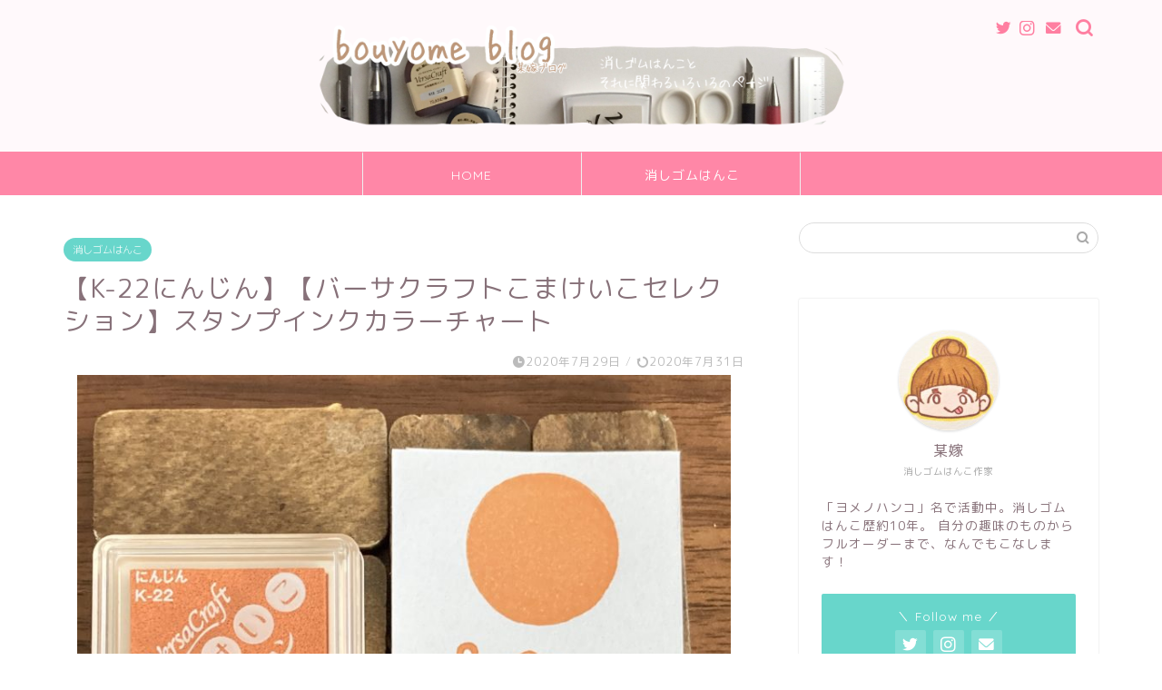

--- FILE ---
content_type: text/html; charset=UTF-8
request_url: https://www.bouyomeblog.com/color22/
body_size: 17777
content:
<!DOCTYPE html>
<html lang="ja">
<head prefix="og: http://ogp.me/ns# fb: http://ogp.me/ns/fb# article: http://ogp.me/ns/article#">
<meta charset="utf-8">
<meta http-equiv="X-UA-Compatible" content="IE=edge">
<meta name="viewport" content="width=device-width, initial-scale=1">
<!-- ここからOGP -->
<meta property="og:type" content="blog">
<meta property="og:title" content="【K-22にんじん】【バーサクラフトこまけいこセレクション】スタンプインクカラーチャート｜某嫁ブログ"> 
<meta property="og:url" content="https://www.bouyomeblog.com/color22/"> 
<meta property="og:description" content="バーサクラフト　こまけいこセレクション　スタンプインク　カラーチャート 【K-22　にんじん】 ベーシックで落ち着いたオ"> 
<meta property="og:image" content="https://www.bouyomeblog.com/wp-content/uploads/2020/07/22-1-scaled.jpg">
<meta property="og:site_name" content="某嫁ブログ">
<meta property="fb:admins" content="">
<meta name="twitter:card" content="summary">
<meta name="twitter:site" content="@yomenohanko">
<!-- ここまでOGP --> 

<meta name="description" itemprop="description" content="バーサクラフト　こまけいこセレクション　スタンプインク　カラーチャート 【K-22　にんじん】 ベーシックで落ち着いたオ" >

<title>【K-22にんじん】【バーサクラフトこまけいこセレクション】スタンプインクカラーチャート｜某嫁ブログ</title>
<meta name='robots' content='max-image-preview:large' />
<link rel='dns-prefetch' href='//code.typesquare.com' />
<link rel='dns-prefetch' href='//ajax.googleapis.com' />
<link rel='dns-prefetch' href='//cdnjs.cloudflare.com' />
<link rel='dns-prefetch' href='//use.fontawesome.com' />
<link rel='dns-prefetch' href='//s.w.org' />
<link rel='dns-prefetch' href='//c0.wp.com' />
<link rel="alternate" type="application/rss+xml" title="某嫁ブログ &raquo; フィード" href="https://www.bouyomeblog.com/feed/" />
<link rel="alternate" type="application/rss+xml" title="某嫁ブログ &raquo; コメントフィード" href="https://www.bouyomeblog.com/comments/feed/" />
<link rel="alternate" type="application/rss+xml" title="某嫁ブログ &raquo; 【K-22にんじん】【バーサクラフトこまけいこセレクション】スタンプインクカラーチャート のコメントのフィード" href="https://www.bouyomeblog.com/color22/feed/" />
		<script type="text/javascript">
			window._wpemojiSettings = {"baseUrl":"https:\/\/s.w.org\/images\/core\/emoji\/13.0.1\/72x72\/","ext":".png","svgUrl":"https:\/\/s.w.org\/images\/core\/emoji\/13.0.1\/svg\/","svgExt":".svg","source":{"concatemoji":"https:\/\/www.bouyomeblog.com\/wp-includes\/js\/wp-emoji-release.min.js?ver=5.7.14"}};
			!function(e,a,t){var n,r,o,i=a.createElement("canvas"),p=i.getContext&&i.getContext("2d");function s(e,t){var a=String.fromCharCode;p.clearRect(0,0,i.width,i.height),p.fillText(a.apply(this,e),0,0);e=i.toDataURL();return p.clearRect(0,0,i.width,i.height),p.fillText(a.apply(this,t),0,0),e===i.toDataURL()}function c(e){var t=a.createElement("script");t.src=e,t.defer=t.type="text/javascript",a.getElementsByTagName("head")[0].appendChild(t)}for(o=Array("flag","emoji"),t.supports={everything:!0,everythingExceptFlag:!0},r=0;r<o.length;r++)t.supports[o[r]]=function(e){if(!p||!p.fillText)return!1;switch(p.textBaseline="top",p.font="600 32px Arial",e){case"flag":return s([127987,65039,8205,9895,65039],[127987,65039,8203,9895,65039])?!1:!s([55356,56826,55356,56819],[55356,56826,8203,55356,56819])&&!s([55356,57332,56128,56423,56128,56418,56128,56421,56128,56430,56128,56423,56128,56447],[55356,57332,8203,56128,56423,8203,56128,56418,8203,56128,56421,8203,56128,56430,8203,56128,56423,8203,56128,56447]);case"emoji":return!s([55357,56424,8205,55356,57212],[55357,56424,8203,55356,57212])}return!1}(o[r]),t.supports.everything=t.supports.everything&&t.supports[o[r]],"flag"!==o[r]&&(t.supports.everythingExceptFlag=t.supports.everythingExceptFlag&&t.supports[o[r]]);t.supports.everythingExceptFlag=t.supports.everythingExceptFlag&&!t.supports.flag,t.DOMReady=!1,t.readyCallback=function(){t.DOMReady=!0},t.supports.everything||(n=function(){t.readyCallback()},a.addEventListener?(a.addEventListener("DOMContentLoaded",n,!1),e.addEventListener("load",n,!1)):(e.attachEvent("onload",n),a.attachEvent("onreadystatechange",function(){"complete"===a.readyState&&t.readyCallback()})),(n=t.source||{}).concatemoji?c(n.concatemoji):n.wpemoji&&n.twemoji&&(c(n.twemoji),c(n.wpemoji)))}(window,document,window._wpemojiSettings);
		</script>
		<style type="text/css">
img.wp-smiley,
img.emoji {
	display: inline !important;
	border: none !important;
	box-shadow: none !important;
	height: 1em !important;
	width: 1em !important;
	margin: 0 .07em !important;
	vertical-align: -0.1em !important;
	background: none !important;
	padding: 0 !important;
}
</style>
	<link rel='stylesheet' id='wp-block-library-css'  href='https://c0.wp.com/c/5.7.14/wp-includes/css/dist/block-library/style.min.css' type='text/css' media='all' />
<style id='wp-block-library-inline-css' type='text/css'>
.has-text-align-justify{text-align:justify;}
</style>
<link rel='stylesheet' id='contact-form-7-css'  href='https://www.bouyomeblog.com/wp-content/plugins/contact-form-7/includes/css/styles.css?ver=5.4' type='text/css' media='all' />
<link rel='stylesheet' id='theme-style-css'  href='https://www.bouyomeblog.com/wp-content/themes/jin/style.css?ver=5.7.14' type='text/css' media='all' />
<link rel='stylesheet' id='fontawesome-style-css'  href='https://use.fontawesome.com/releases/v5.6.3/css/all.css?ver=5.7.14' type='text/css' media='all' />
<link rel='stylesheet' id='swiper-style-css'  href='https://cdnjs.cloudflare.com/ajax/libs/Swiper/4.0.7/css/swiper.min.css?ver=5.7.14' type='text/css' media='all' />
<link rel='stylesheet' id='jetpack_css-css'  href='https://c0.wp.com/p/jetpack/9.5.5/css/jetpack.css' type='text/css' media='all' />
<script type='text/javascript' src='https://ajax.googleapis.com/ajax/libs/jquery/1.12.4/jquery.min.js?ver=5.7.14' id='jquery-js'></script>
<script type='text/javascript' src='//code.typesquare.com/static/5b0e3c4aee6847bda5a036abac1e024a/ts307f.js?fadein=0&#038;ver=2.0.1' id='typesquare_std-js'></script>
<link rel="https://api.w.org/" href="https://www.bouyomeblog.com/wp-json/" /><link rel="alternate" type="application/json" href="https://www.bouyomeblog.com/wp-json/wp/v2/posts/1457" /><link rel="canonical" href="https://www.bouyomeblog.com/color22/" />
<link rel='shortlink' href='https://www.bouyomeblog.com/?p=1457' />
<link rel="alternate" type="application/json+oembed" href="https://www.bouyomeblog.com/wp-json/oembed/1.0/embed?url=https%3A%2F%2Fwww.bouyomeblog.com%2Fcolor22%2F" />
<link rel="alternate" type="text/xml+oembed" href="https://www.bouyomeblog.com/wp-json/oembed/1.0/embed?url=https%3A%2F%2Fwww.bouyomeblog.com%2Fcolor22%2F&#038;format=xml" />
<meta name="generator" content="Site Kit by Google 1.27.0" /><style type='text/css'>img#wpstats{display:none}</style>	<style type="text/css">
		#wrapper{
							background-color: #ffffff;
				background-image: url();
					}
		.related-entry-headline-text span:before,
		#comment-title span:before,
		#reply-title span:before{
			background-color: #8ed65c;
			border-color: #8ed65c!important;
		}
		
		#breadcrumb:after,
		#page-top a{	
			background-color: #f77ba0;
		}
				footer{
			background-color: #f77ba0;
		}
		.footer-inner a,
		#copyright,
		#copyright-center{
			border-color: #fff!important;
			color: #fff!important;
		}
		#footer-widget-area
		{
			border-color: #fff!important;
		}
				.page-top-footer a{
			color: #f77ba0!important;
		}
				#breadcrumb ul li,
		#breadcrumb ul li a{
			color: #f77ba0!important;
		}
		
		body,
		a,
		a:link,
		a:visited,
		.my-profile,
		.widgettitle,
		.tabBtn-mag label{
			color: #877179;
		}
		a:hover{
			color: #53bcb5;
		}
						.widget_nav_menu ul > li > a:before,
		.widget_categories ul > li > a:before,
		.widget_pages ul > li > a:before,
		.widget_recent_entries ul > li > a:before,
		.widget_archive ul > li > a:before,
		.widget_archive form:after,
		.widget_categories form:after,
		.widget_nav_menu ul > li > ul.sub-menu > li > a:before,
		.widget_categories ul > li > .children > li > a:before,
		.widget_pages ul > li > .children > li > a:before,
		.widget_nav_menu ul > li > ul.sub-menu > li > ul.sub-menu li > a:before,
		.widget_categories ul > li > .children > li > .children li > a:before,
		.widget_pages ul > li > .children > li > .children li > a:before{
			color: #8ed65c;
		}
		.widget_nav_menu ul .sub-menu .sub-menu li a:before{
			background-color: #877179!important;
		}
		footer .footer-widget,
		footer .footer-widget a,
		footer .footer-widget ul li,
		.footer-widget.widget_nav_menu ul > li > a:before,
		.footer-widget.widget_categories ul > li > a:before,
		.footer-widget.widget_recent_entries ul > li > a:before,
		.footer-widget.widget_pages ul > li > a:before,
		.footer-widget.widget_archive ul > li > a:before,
		footer .widget_tag_cloud .tagcloud a:before{
			color: #fff!important;
			border-color: #fff!important;
		}
		footer .footer-widget .widgettitle{
			color: #fff!important;
			border-color: #68d6cb!important;
		}
		footer .widget_nav_menu ul .children .children li a:before,
		footer .widget_categories ul .children .children li a:before,
		footer .widget_nav_menu ul .sub-menu .sub-menu li a:before{
			background-color: #fff!important;
		}
		#drawernav a:hover,
		.post-list-title,
		#prev-next p,
		#toc_container .toc_list li a{
			color: #877179!important;
		}
		
		#header-box{
			background-color: #fff9fb;
		}
						@media (min-width: 768px) {
		#header-box .header-box10-bg:before,
		#header-box .header-box11-bg:before{
			border-radius: 2px;
		}
		}
										@media (min-width: 768px) {
			.top-image-meta{
				margin-top: calc(0px - 30px);
			}
		}
		@media (min-width: 1200px) {
			.top-image-meta{
				margin-top: calc(0px);
			}
		}
				.pickup-contents:before{
			background-color: #fff9fb!important;
		}
		
		.main-image-text{
			color: #555;
		}
		.main-image-text-sub{
			color: #81d742;
		}
		
				@media (min-width: 481px) {
			#site-info{
				padding-top: 20px!important;
				padding-bottom: 20px!important;
			}
		}
		
		#site-info span a{
			color: #ff89c4!important;
		}
		
				#headmenu .headsns .line a svg{
			fill: #ff7fa1!important;
		}
		#headmenu .headsns a,
		#headmenu{
			color: #ff7fa1!important;
			border-color:#ff7fa1!important;
		}
						.profile-follow .line-sns a svg{
			fill: #8ed65c!important;
		}
		.profile-follow .line-sns a:hover svg{
			fill: #68d6cb!important;
		}
		.profile-follow a{
			color: #8ed65c!important;
			border-color:#8ed65c!important;
		}
		.profile-follow a:hover,
		#headmenu .headsns a:hover{
			color:#68d6cb!important;
			border-color:#68d6cb!important;
		}
				.search-box:hover{
			color:#68d6cb!important;
			border-color:#68d6cb!important;
		}
				#header #headmenu .headsns .line a:hover svg{
			fill:#68d6cb!important;
		}
		.cps-icon-bar,
		#navtoggle:checked + .sp-menu-open .cps-icon-bar{
			background-color: #ff89c4;
		}
		#nav-container{
			background-color: #ff87a7;
		}
		.menu-box .menu-item svg{
			fill:#ffffff;
		}
		#drawernav ul.menu-box > li > a,
		#drawernav2 ul.menu-box > li > a,
		#drawernav3 ul.menu-box > li > a,
		#drawernav4 ul.menu-box > li > a,
		#drawernav5 ul.menu-box > li > a,
		#drawernav ul.menu-box > li.menu-item-has-children:after,
		#drawernav2 ul.menu-box > li.menu-item-has-children:after,
		#drawernav3 ul.menu-box > li.menu-item-has-children:after,
		#drawernav4 ul.menu-box > li.menu-item-has-children:after,
		#drawernav5 ul.menu-box > li.menu-item-has-children:after{
			color: #ffffff!important;
		}
		#drawernav ul.menu-box li a,
		#drawernav2 ul.menu-box li a,
		#drawernav3 ul.menu-box li a,
		#drawernav4 ul.menu-box li a,
		#drawernav5 ul.menu-box li a{
			font-size: 14px!important;
		}
		#drawernav3 ul.menu-box > li{
			color: #877179!important;
		}
		#drawernav4 .menu-box > .menu-item > a:after,
		#drawernav3 .menu-box > .menu-item > a:after,
		#drawernav .menu-box > .menu-item > a:after{
			background-color: #ffffff!important;
		}
		#drawernav2 .menu-box > .menu-item:hover,
		#drawernav5 .menu-box > .menu-item:hover{
			border-top-color: #8ed65c!important;
		}
				.cps-info-bar a{
			background-color: #ffcd44!important;
		}
				@media (min-width: 768px) {
			.post-list-mag .post-list-item:not(:nth-child(2n)){
				margin-right: 2.6%;
			}
		}
				@media (min-width: 768px) {
			#tab-1:checked ~ .tabBtn-mag li [for="tab-1"]:after,
			#tab-2:checked ~ .tabBtn-mag li [for="tab-2"]:after,
			#tab-3:checked ~ .tabBtn-mag li [for="tab-3"]:after,
			#tab-4:checked ~ .tabBtn-mag li [for="tab-4"]:after{
				border-top-color: #8ed65c!important;
			}
			.tabBtn-mag label{
				border-bottom-color: #8ed65c!important;
			}
		}
		#tab-1:checked ~ .tabBtn-mag li [for="tab-1"],
		#tab-2:checked ~ .tabBtn-mag li [for="tab-2"],
		#tab-3:checked ~ .tabBtn-mag li [for="tab-3"],
		#tab-4:checked ~ .tabBtn-mag li [for="tab-4"],
		#prev-next a.next:after,
		#prev-next a.prev:after,
		.more-cat-button a:hover span:before{
			background-color: #8ed65c!important;
		}
		

		.swiper-slide .post-list-cat,
		.post-list-mag .post-list-cat,
		.post-list-mag3col .post-list-cat,
		.post-list-mag-sp1col .post-list-cat,
		.swiper-pagination-bullet-active,
		.pickup-cat,
		.post-list .post-list-cat,
		#breadcrumb .bcHome a:hover span:before,
		.popular-item:nth-child(1) .pop-num,
		.popular-item:nth-child(2) .pop-num,
		.popular-item:nth-child(3) .pop-num{
			background-color: #68d6cb!important;
		}
		.sidebar-btn a,
		.profile-sns-menu{
			background-color: #68d6cb!important;
		}
		.sp-sns-menu a,
		.pickup-contents-box a:hover .pickup-title{
			border-color: #8ed65c!important;
			color: #8ed65c!important;
		}
				.pro-line svg{
			fill: #8ed65c!important;
		}
		.cps-post-cat a,
		.meta-cat,
		.popular-cat{
			background-color: #68d6cb!important;
			border-color: #68d6cb!important;
		}
		.tagicon,
		.tag-box a,
		#toc_container .toc_list > li,
		#toc_container .toc_title{
			color: #8ed65c!important;
		}
		.widget_tag_cloud a::before{
			color: #877179!important;
		}
		.tag-box a,
		#toc_container:before{
			border-color: #8ed65c!important;
		}
		.cps-post-cat a:hover{
			color: #53bcb5!important;
		}
		.pagination li:not([class*="current"]) a:hover,
		.widget_tag_cloud a:hover{
			background-color: #8ed65c!important;
		}
		.pagination li:not([class*="current"]) a:hover{
			opacity: 0.5!important;
		}
		.pagination li.current a{
			background-color: #8ed65c!important;
			border-color: #8ed65c!important;
		}
		.nextpage a:hover span {
			color: #8ed65c!important;
			border-color: #8ed65c!important;
		}
		.cta-content:before{
			background-color: #ffffff!important;
		}
		.cta-text,
		.info-title{
			color: #877179!important;
		}
		#footer-widget-area.footer_style1 .widgettitle{
			border-color: #68d6cb!important;
		}
		.sidebar_style1 .widgettitle,
		.sidebar_style5 .widgettitle{
			border-color: #8ed65c!important;
		}
		.sidebar_style2 .widgettitle,
		.sidebar_style4 .widgettitle,
		.sidebar_style6 .widgettitle,
		#home-bottom-widget .widgettitle,
		#home-top-widget .widgettitle,
		#post-bottom-widget .widgettitle,
		#post-top-widget .widgettitle{
			background-color: #8ed65c!important;
		}
		#home-bottom-widget .widget_search .search-box input[type="submit"],
		#home-top-widget .widget_search .search-box input[type="submit"],
		#post-bottom-widget .widget_search .search-box input[type="submit"],
		#post-top-widget .widget_search .search-box input[type="submit"]{
			background-color: #68d6cb!important;
		}
		
		.tn-logo-size{
			font-size: 50%!important;
		}
		@media (min-width: 481px) {
		.tn-logo-size img{
			width: calc(50%*0.5)!important;
		}
		}
		@media (min-width: 768px) {
		.tn-logo-size img{
			width: calc(50%*2.2)!important;
		}
		}
		@media (min-width: 1200px) {
		.tn-logo-size img{
			width: 50%!important;
		}
		}
		.sp-logo-size{
			font-size: 120%!important;
		}
		.sp-logo-size img{
			width: 120%!important;
		}
				.cps-post-main ul > li:before,
		.cps-post-main ol > li:before{
			background-color: #68d6cb!important;
		}
		.profile-card .profile-title{
			background-color: #8ed65c!important;
		}
		.profile-card{
			border-color: #8ed65c!important;
		}
		.cps-post-main a{
			color:#53bcb5;
		}
		.cps-post-main .marker{
			background: -webkit-linear-gradient( transparent 80%, #c9efef 0% ) ;
			background: linear-gradient( transparent 80%, #c9efef 0% ) ;
		}
		.cps-post-main .marker2{
			background: -webkit-linear-gradient( transparent 60%, #a9eaf2 0% ) ;
			background: linear-gradient( transparent 60%, #a9eaf2 0% ) ;
		}
		.cps-post-main .jic-sc{
			color:#e9546b;
		}
		
		
		.simple-box1{
			border-color:#68d6cb!important;
		}
		.simple-box2{
			border-color:#f2bf7d!important;
		}
		.simple-box3{
			border-color:#68d6cb!important;
		}
		.simple-box4{
			border-color:#7badd8!important;
		}
		.simple-box4:before{
			background-color: #7badd8;
		}
		.simple-box5{
			border-color:#e896c7!important;
		}
		.simple-box5:before{
			background-color: #e896c7;
		}
		.simple-box6{
			background-color:#fffdef!important;
		}
		.simple-box7{
			border-color:#def1f9!important;
		}
		.simple-box7:before{
			background-color:#def1f9!important;
		}
		.simple-box8{
			border-color:#96ddc1!important;
		}
		.simple-box8:before{
			background-color:#96ddc1!important;
		}
		.simple-box9:before{
			background-color:#e1c0e8!important;
		}
				.simple-box9:after{
			border-color:#e1c0e8 #e1c0e8 #ffffff #ffffff!important;
		}
				
		.kaisetsu-box1:before,
		.kaisetsu-box1-title{
			background-color:#ffb49e!important;
		}
		.kaisetsu-box2{
			border-color:#68d6cb!important;
		}
		.kaisetsu-box2-title{
			background-color:#68d6cb!important;
		}
		.kaisetsu-box4{
			border-color:#ea91a9!important;
		}
		.kaisetsu-box4-title{
			background-color:#ea91a9!important;
		}
		.kaisetsu-box5:before{
			background-color:#57b3ba!important;
		}
		.kaisetsu-box5-title{
			background-color:#57b3ba!important;
		}
		
		.concept-box1{
			border-color:#85db8f!important;
		}
		.concept-box1:after{
			background-color:#85db8f!important;
		}
		.concept-box1:before{
			content:"ポイント"!important;
			color:#85db8f!important;
		}
		.concept-box2{
			border-color:#f7cf6a!important;
		}
		.concept-box2:after{
			background-color:#f7cf6a!important;
		}
		.concept-box2:before{
			content:"注意点"!important;
			color:#f7cf6a!important;
		}
		.concept-box3{
			border-color:#86cee8!important;
		}
		.concept-box3:after{
			background-color:#86cee8!important;
		}
		.concept-box3:before{
			content:"良い例"!important;
			color:#86cee8!important;
		}
		.concept-box4{
			border-color:#ed8989!important;
		}
		.concept-box4:after{
			background-color:#ed8989!important;
		}
		.concept-box4:before{
			content:"悪い例"!important;
			color:#ed8989!important;
		}
		.concept-box5{
			border-color:#9e9e9e!important;
		}
		.concept-box5:after{
			background-color:#9e9e9e!important;
		}
		.concept-box5:before{
			content:"参考"!important;
			color:#9e9e9e!important;
		}
		.concept-box6{
			border-color:#8eaced!important;
		}
		.concept-box6:after{
			background-color:#8eaced!important;
		}
		.concept-box6:before{
			content:"メモ"!important;
			color:#8eaced!important;
		}
		
		.innerlink-box1,
		.blog-card{
			border-color:#68d6cb!important;
		}
		.innerlink-box1-title{
			background-color:#68d6cb!important;
			border-color:#68d6cb!important;
		}
		.innerlink-box1:before,
		.blog-card-hl-box{
			background-color:#68d6cb!important;
		}
				.concept-box1:before,
		.concept-box2:before,
		.concept-box3:before,
		.concept-box4:before,
		.concept-box5:before,
		.concept-box6:before{
			background-color: #ffffff;
			background-image: url();
		}
		.concept-box1:after,
		.concept-box2:after,
		.concept-box3:after,
		.concept-box4:after,
		.concept-box5:after,
		.concept-box6:after{
			border-color: #ffffff;
			border-image: url() 27 23 / 50px 30px / 1rem round space0 / 5px 5px;
		}
				
		.jin-ac-box01-title::after{
			color: #8ed65c;
		}
		
		.color-button01 a,
		.color-button01 a:hover,
		.color-button01:before{
			background-color: #ff7fa1!important;
		}
		.top-image-btn-color a,
		.top-image-btn-color a:hover,
		.top-image-btn-color:before{
			background-color: #ff89c4!important;
		}
		.color-button02 a,
		.color-button02 a:hover,
		.color-button02:before{
			background-color: #68d6cb!important;
		}
		
		.color-button01-big a,
		.color-button01-big a:hover,
		.color-button01-big:before{
			background-color: #68d6cb!important;
		}
		.color-button01-big a,
		.color-button01-big:before{
			border-radius: 5px!important;
		}
		.color-button01-big a{
			padding-top: 20px!important;
			padding-bottom: 20px!important;
		}
		
		.color-button02-big a,
		.color-button02-big a:hover,
		.color-button02-big:before{
			background-color: #ffca89!important;
		}
		.color-button02-big a,
		.color-button02-big:before{
			border-radius: 40px!important;
		}
		.color-button02-big a{
			padding-top: 20px!important;
			padding-bottom: 20px!important;
		}
				.color-button01-big{
			width: 75%!important;
		}
		.color-button02-big{
			width: 75%!important;
		}
				
		
					.top-image-btn-color:before,
			.color-button01:before,
			.color-button02:before,
			.color-button01-big:before,
			.color-button02-big:before{
				bottom: -1px;
				left: -1px;
				width: 100%;
				height: 100%;
				border-radius: 6px;
				box-shadow: 0px 1px 5px 0px rgba(0, 0, 0, 0.25);
				-webkit-transition: all .4s;
				transition: all .4s;
			}
			.top-image-btn-color a:hover,
			.color-button01 a:hover,
			.color-button02 a:hover,
			.color-button01-big a:hover,
			.color-button02-big a:hover{
				-webkit-transform: translateY(2px);
				transform: translateY(2px);
				-webkit-filter: brightness(0.95);
				 filter: brightness(0.95);
			}
			.top-image-btn-color:hover:before,
			.color-button01:hover:before,
			.color-button02:hover:before,
			.color-button01-big:hover:before,
			.color-button02-big:hover:before{
				-webkit-transform: translateY(2px);
				transform: translateY(2px);
				box-shadow: none!important;
			}
				
		.h2-style01 h2,
		.h2-style02 h2:before,
		.h2-style03 h2,
		.h2-style04 h2:before,
		.h2-style05 h2,
		.h2-style07 h2:before,
		.h2-style07 h2:after,
		.h3-style03 h3:before,
		.h3-style02 h3:before,
		.h3-style05 h3:before,
		.h3-style07 h3:before,
		.h2-style08 h2:after,
		.h2-style10 h2:before,
		.h2-style10 h2:after,
		.h3-style02 h3:after,
		.h4-style02 h4:before{
			background-color: #8ed65c!important;
		}
		.h3-style01 h3,
		.h3-style04 h3,
		.h3-style05 h3,
		.h3-style06 h3,
		.h4-style01 h4,
		.h2-style02 h2,
		.h2-style08 h2,
		.h2-style08 h2:before,
		.h2-style09 h2,
		.h4-style03 h4{
			border-color: #8ed65c!important;
		}
		.h2-style05 h2:before{
			border-top-color: #8ed65c!important;
		}
		.h2-style06 h2:before,
		.sidebar_style3 .widgettitle:after{
			background-image: linear-gradient(
				-45deg,
				transparent 25%,
				#8ed65c 25%,
				#8ed65c 50%,
				transparent 50%,
				transparent 75%,
				#8ed65c 75%,
				#8ed65c			);
		}
				.jin-h2-icons.h2-style02 h2 .jic:before,
		.jin-h2-icons.h2-style04 h2 .jic:before,
		.jin-h2-icons.h2-style06 h2 .jic:before,
		.jin-h2-icons.h2-style07 h2 .jic:before,
		.jin-h2-icons.h2-style08 h2 .jic:before,
		.jin-h2-icons.h2-style09 h2 .jic:before,
		.jin-h2-icons.h2-style10 h2 .jic:before,
		.jin-h3-icons.h3-style01 h3 .jic:before,
		.jin-h3-icons.h3-style02 h3 .jic:before,
		.jin-h3-icons.h3-style03 h3 .jic:before,
		.jin-h3-icons.h3-style04 h3 .jic:before,
		.jin-h3-icons.h3-style05 h3 .jic:before,
		.jin-h3-icons.h3-style06 h3 .jic:before,
		.jin-h3-icons.h3-style07 h3 .jic:before,
		.jin-h4-icons.h4-style01 h4 .jic:before,
		.jin-h4-icons.h4-style02 h4 .jic:before,
		.jin-h4-icons.h4-style03 h4 .jic:before,
		.jin-h4-icons.h4-style04 h4 .jic:before{
			color:#8ed65c;
		}
		
		@media all and (-ms-high-contrast:none){
			*::-ms-backdrop, .color-button01:before,
			.color-button02:before,
			.color-button01-big:before,
			.color-button02-big:before{
				background-color: #595857!important;
			}
		}
		
		.jin-lp-h2 h2,
		.jin-lp-h2 h2{
			background-color: transparent!important;
			border-color: transparent!important;
			color: #877179!important;
		}
		.jincolumn-h3style2{
			border-color:#8ed65c!important;
		}
		.jinlph2-style1 h2:first-letter{
			color:#8ed65c!important;
		}
		.jinlph2-style2 h2,
		.jinlph2-style3 h2{
			border-color:#8ed65c!important;
		}
		.jin-photo-title .jin-fusen1-down,
		.jin-photo-title .jin-fusen1-even,
		.jin-photo-title .jin-fusen1-up{
			border-left-color:#8ed65c;
		}
		.jin-photo-title .jin-fusen2,
		.jin-photo-title .jin-fusen3{
			background-color:#8ed65c;
		}
		.jin-photo-title .jin-fusen2:before,
		.jin-photo-title .jin-fusen3:before {
			border-top-color: #8ed65c;
		}
		.has-huge-font-size{
			font-size:42px!important;
		}
		.has-large-font-size{
			font-size:36px!important;
		}
		.has-medium-font-size{
			font-size:20px!important;
		}
		.has-normal-font-size{
			font-size:16px!important;
		}
		.has-small-font-size{
			font-size:13px!important;
		}
		
		
	</style>
<script async src="//pagead2.googlesyndication.com/pagead/js/adsbygoogle.js"></script><script>(adsbygoogle = window.adsbygoogle || []).push({"google_ad_client":"ca-pub-5113441010432275","enable_page_level_ads":true,"tag_partner":"site_kit"});</script><link rel="icon" href="https://www.bouyomeblog.com/wp-content/uploads/2020/05/cropped-4d6cfa2ae4ac0157812aa91e70ffcaae-1-32x32.png" sizes="32x32" />
<link rel="icon" href="https://www.bouyomeblog.com/wp-content/uploads/2020/05/cropped-4d6cfa2ae4ac0157812aa91e70ffcaae-1-192x192.png" sizes="192x192" />
<link rel="apple-touch-icon" href="https://www.bouyomeblog.com/wp-content/uploads/2020/05/cropped-4d6cfa2ae4ac0157812aa91e70ffcaae-1-180x180.png" />
<meta name="msapplication-TileImage" content="https://www.bouyomeblog.com/wp-content/uploads/2020/05/cropped-4d6cfa2ae4ac0157812aa91e70ffcaae-1-270x270.png" />
		<style type="text/css" id="wp-custom-css">
			.proflink a{
	display:block;
	text-align:center;
	padding:7px 10px;
	background:#ff7fa1;/*カラーは変更*/
	width:50%;
	margin:0 auto;
	margin-top:20px;
	border-radius:20px;
	border:3px double #fff;
	font-size:0.65rem;
	color:#fff;
}
.proflink a:hover{
		opacity:0.75;
}		</style>
			
<!--カエレバCSS-->
<!--アプリーチCSS-->


</head>
<body class="post-template-default single single-post postid-1457 single-format-standard" id="rm-style">
<div id="wrapper">

		
	<div id="scroll-content" class="animate">
	
		<!--ヘッダー-->

								
<div id="header-box" class="tn_on header-box animate">
	<div id="header" class="header-type2 header animate">
		
		<div id="site-info" class="ef">
							<span class="tn-logo-size"><a href='https://www.bouyomeblog.com/' title='某嫁ブログ' rel='home'><img src='https://www.bouyomeblog.com/wp-content/uploads/2021/01/A8951104-8922-4F60-B932-3838E759DDDF.png' alt='某嫁ブログ'></a></span>
					</div>

	
				<div id="headmenu">
			<span class="headsns tn_sns_on">
									<span class="twitter"><a href="https://twitter.com/yomenohanko"><i class="jic-type jin-ifont-twitter" aria-hidden="true"></i></a></span>
																	<span class="instagram">
					<a href="https://www.instagram.com/yomenohanko"><i class="jic-type jin-ifont-instagram" aria-hidden="true"></i></a>
					</span>
									
													<span class="jin-contact">
					<a href="https://www.bouyomeblog.com/contact/"><i class="jic-type jin-ifont-mail" aria-hidden="true"></i></a>
					</span>
					

			</span>
			<span class="headsearch tn_search_on">
				<form class="search-box" role="search" method="get" id="searchform" action="https://www.bouyomeblog.com/">
	<input type="search" placeholder="" class="text search-text" value="" name="s" id="s">
	<input type="submit" id="searchsubmit" value="&#xe931;">
</form>
			</span>
		</div>
		
	</div>
	
		
</div>

		
	<!--グローバルナビゲーション layout1-->
				<div id="nav-container" class="header-style3-animate animate">
			<div id="drawernav2" class="ef">
				<nav class="fixed-content"><ul class="menu-box"><li class="menu-item menu-item-type-custom menu-item-object-custom menu-item-home menu-item-464"><a href="https://www.bouyomeblog.com/">HOME</a></li>
<li class="menu-item menu-item-type-taxonomy menu-item-object-category current-post-ancestor current-menu-parent current-post-parent menu-item-462"><a href="https://www.bouyomeblog.com/category/keshigomuhanko/"><span><i class="消しゴムはんこ製作などあれこれ" aria-hidden="true"></i></span>消しゴムはんこ</a></li>
</ul></nav>			</div>
		</div>
				<!--グローバルナビゲーション layout1-->
		
		<!--ヘッダー-->

		<div class="clearfix"></div>

			
														
		
	<div id="contents">

		<!--メインコンテンツ-->
			<main id="main-contents" class="main-contents article_style2 animate" itemprop="mainContentOfPage">
				
								
				<section class="cps-post-box hentry">
																	<article class="cps-post">
							<header class="cps-post-header">
																<span class="cps-post-cat category-keshigomuhanko" itemprop="keywords"><a href="https://www.bouyomeblog.com/category/keshigomuhanko/" style="background-color:!important;">消しゴムはんこ</a></span>
																<h1 class="cps-post-title entry-title" itemprop="headline">【K-22にんじん】【バーサクラフトこまけいこセレクション】スタンプインクカラーチャート</h1>
								<div class="cps-post-meta vcard">
									<span class="writer fn" itemprop="author" itemscope itemtype="https://schema.org/Person"><span itemprop="name">某嫁</span></span>
									<span class="cps-post-date-box">
												<span class="cps-post-date"><i class="jic jin-ifont-watch" aria-hidden="true"></i>&nbsp;<time class="entry-date date published" datetime="2020-07-29T23:17:57+09:00">2020年7月29日</time></span>
	<span class="timeslash"> /</span>
	<time class="entry-date date updated" datetime="2020-07-31T23:21:39+09:00"><span class="cps-post-date"><i class="jic jin-ifont-reload" aria-hidden="true"></i>&nbsp;2020年7月31日</span></time>
										</span>
								</div>
								
							</header>
																							<div class="cps-post-thumb" itemscope itemtype="https://schema.org/ImageObject">
									<img src="https://www.bouyomeblog.com/wp-content/plugins/lazy-load/images/1x1.trans.gif" data-lazy-src="https://www.bouyomeblog.com/wp-content/uploads/2020/07/22-1-scaled.jpg" class="attachment-large_size size-large_size wp-post-image" alt loading="lazy" srcset="https://www.bouyomeblog.com/wp-content/uploads/2020/07/22-1-scaled.jpg 2560w, https://www.bouyomeblog.com/wp-content/uploads/2020/07/22-1-300x300.jpg 300w, https://www.bouyomeblog.com/wp-content/uploads/2020/07/22-1-1024x1024.jpg 1024w, https://www.bouyomeblog.com/wp-content/uploads/2020/07/22-1-150x150.jpg 150w, https://www.bouyomeblog.com/wp-content/uploads/2020/07/22-1-768x768.jpg 768w, https://www.bouyomeblog.com/wp-content/uploads/2020/07/22-1-1536x1536.jpg 1536w, https://www.bouyomeblog.com/wp-content/uploads/2020/07/22-1-2048x2048.jpg 2048w, https://www.bouyomeblog.com/wp-content/uploads/2020/07/22-1-100x100.jpg 100w" sizes="(max-width: 720px) 100vw, 720px"><noscript><img src="https://www.bouyomeblog.com/wp-content/uploads/2020/07/22-1-scaled.jpg" class="attachment-large_size size-large_size wp-post-image" alt="" loading="lazy" srcset="https://www.bouyomeblog.com/wp-content/uploads/2020/07/22-1-scaled.jpg 2560w, https://www.bouyomeblog.com/wp-content/uploads/2020/07/22-1-300x300.jpg 300w, https://www.bouyomeblog.com/wp-content/uploads/2020/07/22-1-1024x1024.jpg 1024w, https://www.bouyomeblog.com/wp-content/uploads/2020/07/22-1-150x150.jpg 150w, https://www.bouyomeblog.com/wp-content/uploads/2020/07/22-1-768x768.jpg 768w, https://www.bouyomeblog.com/wp-content/uploads/2020/07/22-1-1536x1536.jpg 1536w, https://www.bouyomeblog.com/wp-content/uploads/2020/07/22-1-2048x2048.jpg 2048w, https://www.bouyomeblog.com/wp-content/uploads/2020/07/22-1-100x100.jpg 100w" sizes="(max-width: 720px) 100vw, 720px" /></noscript>								</div>
																																							<div class="share-top sns-design-type01">
	<div class="sns-top">
		<ol>
			<!--ツイートボタン-->
							<li class="twitter"><a href="https://twitter.com/share?url=https%3A%2F%2Fwww.bouyomeblog.com%2Fcolor22%2F&text=%E3%80%90K-22%E3%81%AB%E3%82%93%E3%81%98%E3%82%93%E3%80%91%E3%80%90%E3%83%90%E3%83%BC%E3%82%B5%E3%82%AF%E3%83%A9%E3%83%95%E3%83%88%E3%81%93%E3%81%BE%E3%81%91%E3%81%84%E3%81%93%E3%82%BB%E3%83%AC%E3%82%AF%E3%82%B7%E3%83%A7%E3%83%B3%E3%80%91%E3%82%B9%E3%82%BF%E3%83%B3%E3%83%97%E3%82%A4%E3%83%B3%E3%82%AF%E3%82%AB%E3%83%A9%E3%83%BC%E3%83%81%E3%83%A3%E3%83%BC%E3%83%88 - 某嫁ブログ&via=yomenohanko&related=yomenohanko"><i class="jic jin-ifont-twitter"></i></a>
				</li>
						<!--Facebookボタン-->
							<li class="facebook">
				<a href="https://www.facebook.com/sharer.php?src=bm&u=https%3A%2F%2Fwww.bouyomeblog.com%2Fcolor22%2F&t=%E3%80%90K-22%E3%81%AB%E3%82%93%E3%81%98%E3%82%93%E3%80%91%E3%80%90%E3%83%90%E3%83%BC%E3%82%B5%E3%82%AF%E3%83%A9%E3%83%95%E3%83%88%E3%81%93%E3%81%BE%E3%81%91%E3%81%84%E3%81%93%E3%82%BB%E3%83%AC%E3%82%AF%E3%82%B7%E3%83%A7%E3%83%B3%E3%80%91%E3%82%B9%E3%82%BF%E3%83%B3%E3%83%97%E3%82%A4%E3%83%B3%E3%82%AF%E3%82%AB%E3%83%A9%E3%83%BC%E3%83%81%E3%83%A3%E3%83%BC%E3%83%88 - 某嫁ブログ" onclick="javascript:window.open(this.href, '', 'menubar=no,toolbar=no,resizable=yes,scrollbars=yes,height=300,width=600');return false;"><i class="jic jin-ifont-facebook-t" aria-hidden="true"></i></a>
				</li>
						<!--はてブボタン-->
							<li class="hatebu">
				<a href="https://b.hatena.ne.jp/add?mode=confirm&url=https%3A%2F%2Fwww.bouyomeblog.com%2Fcolor22%2F" onclick="javascript:window.open(this.href, '', 'menubar=no,toolbar=no,resizable=yes,scrollbars=yes,height=400,width=510');return false;" ><i class="font-hatena"></i></a>
				</li>
						<!--Poketボタン-->
							<li class="pocket">
				<a href="https://getpocket.com/edit?url=https%3A%2F%2Fwww.bouyomeblog.com%2Fcolor22%2F&title=%E3%80%90K-22%E3%81%AB%E3%82%93%E3%81%98%E3%82%93%E3%80%91%E3%80%90%E3%83%90%E3%83%BC%E3%82%B5%E3%82%AF%E3%83%A9%E3%83%95%E3%83%88%E3%81%93%E3%81%BE%E3%81%91%E3%81%84%E3%81%93%E3%82%BB%E3%83%AC%E3%82%AF%E3%82%B7%E3%83%A7%E3%83%B3%E3%80%91%E3%82%B9%E3%82%BF%E3%83%B3%E3%83%97%E3%82%A4%E3%83%B3%E3%82%AF%E3%82%AB%E3%83%A9%E3%83%BC%E3%83%81%E3%83%A3%E3%83%BC%E3%83%88 - 某嫁ブログ"><i class="jic jin-ifont-pocket" aria-hidden="true"></i></a>
				</li>
							<li class="line">
				<a href="https://line.me/R/msg/text/?https%3A%2F%2Fwww.bouyomeblog.com%2Fcolor22%2F"><i class="jic jin-ifont-line" aria-hidden="true"></i></a>
				</li>
		</ol>
	</div>
</div>
<div class="clearfix"></div>
															
							<div class="cps-post-main-box">
								<div class="cps-post-main    h2-style02 h3-style01 h4-style01 entry-content m-size m-size-sp" itemprop="articleBody">

									<div class="clearfix"></div>
	
									
<p>バーサクラフト　こまけいこセレクション　スタンプインク　カラーチャート</p>



<p><strong><span class="marker">【K-22　にんじん】</span></strong></p>



<p>ベーシックで落ち着いたオレンジ色です。</p>



<p>明るくなりすぎない、あたたかみのある色味で、派手にしたくない図案の場合でも活躍してくれます。</p>



<div class="wp-block-image"><figure class="aligncenter size-large"><img src="https://www.bouyomeblog.com/wp-content/plugins/lazy-load/images/1x1.trans.gif" data-lazy-src="https://www.bouyomeblog.com/wp-content/uploads/2020/07/68e2be30d76b04f0e9e76170dbae3689.jpg" loading="lazy" width="630" height="508" alt class="wp-image-1362" srcset="https://www.bouyomeblog.com/wp-content/uploads/2020/07/68e2be30d76b04f0e9e76170dbae3689.jpg 630w, https://www.bouyomeblog.com/wp-content/uploads/2020/07/68e2be30d76b04f0e9e76170dbae3689-300x242.jpg 300w" sizes="(max-width: 630px) 100vw, 630px"><noscript><img loading="lazy" width="630" height="508" src="https://www.bouyomeblog.com/wp-content/uploads/2020/07/68e2be30d76b04f0e9e76170dbae3689.jpg" alt="" class="wp-image-1362" srcset="https://www.bouyomeblog.com/wp-content/uploads/2020/07/68e2be30d76b04f0e9e76170dbae3689.jpg 630w, https://www.bouyomeblog.com/wp-content/uploads/2020/07/68e2be30d76b04f0e9e76170dbae3689-300x242.jpg 300w" sizes="(max-width: 630px) 100vw, 630px" /></noscript></figure></div>



<div align="center"><div style="border:1px solid #95a5a6;border-radius:.75rem;background-color:#FFFFFF;width:250px;margin:0px;padding:5px 0;text-align:center;overflow:hidden;"><a href="https://hb.afl.rakuten.co.jp/ichiba/1b94be7e.b0d37e07.1b94be7f.e77f955f/?pc=https%3A%2F%2Fitem.rakuten.co.jp%2Fkarafuru%2Fversacraft-koma_ninjin%2F&#038;link_type=picttext&#038;ut=eyJwYWdlIjoiaXRlbSIsInR5cGUiOiJwaWN0dGV4dCIsInNpemUiOiIyNDB4MjQwIiwibmFtIjoxLCJuYW1wIjoiZG93biIsImNvbSI6MSwiY29tcCI6ImRvd24iLCJwcmljZSI6MCwiYm9yIjoxLCJjb2wiOjEsImJidG4iOjEsInByb2QiOjB9" target="_blank" rel="nofollow sponsored noopener" style="word-wrap:break-word;"  ><img src="https://www.bouyomeblog.com/wp-content/plugins/lazy-load/images/1x1.trans.gif" data-lazy-src="https://hbb.afl.rakuten.co.jp/hgb/1b94be7e.b0d37e07.1b94be7f.e77f955f/?me_id=1202808&#038;item_id=10000344&#038;pc=https%3A%2F%2Fthumbnail.image.rakuten.co.jp%2F%400_mall%2Fkarafuru%2Fcabinet%2Fversacraft_s%2Fk22_02.jpg%3F_ex%3D240x240&#038;s=240x240&#038;t=picttext" border="0" style="margin:2px" alt title><noscript><img src="https://hbb.afl.rakuten.co.jp/hgb/1b94be7e.b0d37e07.1b94be7f.e77f955f/?me_id=1202808&#038;item_id=10000344&#038;pc=https%3A%2F%2Fthumbnail.image.rakuten.co.jp%2F%400_mall%2Fkarafuru%2Fcabinet%2Fversacraft_s%2Fk22_02.jpg%3F_ex%3D240x240&#038;s=240x240&#038;t=picttext" border="0" style="margin:2px" alt="" title=""></noscript></a><p style="font-size:12px;line-height:1.4em;text-align:left;margin:0px;padding:2px 6px;word-wrap:break-word"><a href="https://hb.afl.rakuten.co.jp/ichiba/1b94be7e.b0d37e07.1b94be7f.e77f955f/?pc=https%3A%2F%2Fitem.rakuten.co.jp%2Fkarafuru%2Fversacraft-koma_ninjin%2F&#038;link_type=picttext&#038;ut=eyJwYWdlIjoiaXRlbSIsInR5cGUiOiJwaWN0dGV4dCIsInNpemUiOiIyNDB4MjQwIiwibmFtIjoxLCJuYW1wIjoiZG93biIsImNvbSI6MSwiY29tcCI6ImRvd24iLCJwcmljZSI6MCwiYm9yIjoxLCJjb2wiOjEsImJidG4iOjEsInByb2QiOjB9" target="_blank" rel="nofollow sponsored noopener" style="word-wrap:break-word;"  >ツキネコ[ バーサクラフト ]【S】こまけいこセレクションにんじん</a></p><div style="margin:10px;"><a href="https://hb.afl.rakuten.co.jp/ichiba/1b94be7e.b0d37e07.1b94be7f.e77f955f/?pc=https%3A%2F%2Fitem.rakuten.co.jp%2Fkarafuru%2Fversacraft-koma_ninjin%2F&#038;link_type=picttext&#038;ut=eyJwYWdlIjoiaXRlbSIsInR5cGUiOiJwaWN0dGV4dCIsInNpemUiOiIyNDB4MjQwIiwibmFtIjoxLCJuYW1wIjoiZG93biIsImNvbSI6MSwiY29tcCI6ImRvd24iLCJwcmljZSI6MCwiYm9yIjoxLCJjb2wiOjEsImJidG4iOjEsInByb2QiOjB9" target="_blank" rel="nofollow sponsored noopener" style="word-wrap:break-word;"  ><img src="https://www.bouyomeblog.com/wp-content/plugins/lazy-load/images/1x1.trans.gif" data-lazy-src="https://static.affiliate.rakuten.co.jp/makelink/rl.svg" style="float:left;max-height:27px;width:auto;margin-top:0"><noscript><img src="https://static.affiliate.rakuten.co.jp/makelink/rl.svg" style="float:left;max-height:27px;width:auto;margin-top:0"></noscript></a><a href="https://hb.afl.rakuten.co.jp/ichiba/1b94be7e.b0d37e07.1b94be7f.e77f955f/?pc=https%3A%2F%2Fitem.rakuten.co.jp%2Fkarafuru%2Fversacraft-koma_ninjin%2F%3Fscid%3Daf_pc_bbtn&#038;link_type=picttext&#038;ut=eyJwYWdlIjoiaXRlbSIsInR5cGUiOiJwaWN0dGV4dCIsInNpemUiOiIyNDB4MjQwIiwibmFtIjoxLCJuYW1wIjoiZG93biIsImNvbSI6MSwiY29tcCI6ImRvd24iLCJwcmljZSI6MCwiYm9yIjoxLCJjb2wiOjEsImJidG4iOjEsInByb2QiOjB9" target="_blank" rel="nofollow sponsored noopener" style="word-wrap:break-word;"  ><div style="float:right;width:41%;height:27px;background-color:#bf0000;color:#fff !important;font-size:12px;font-weight:500;line-height:27px;margin-left:1px;padding: 0 12px;border-radius:16px;cursor:pointer;text-align:center;">楽天で購入</div></a></div></div><br><p style="color:#000000;font-size:12px;line-height:1.4em;margin:5px;word-wrap:break-word"></p></div>



<figure class="wp-block-table aligncenter is-style-regular"><table class="has-subtle-light-gray-background-color has-background"><tbody><tr><td><strong>Ｓサイズ</strong>（W34mm×D34mm×H20mm）</td><td>あり</td></tr><tr><td><strong>Ｍサイズ</strong>（W96mm×D63mm×H20mm）</td><td>なし</td></tr><tr><td><strong>補充インク</strong>（20ml入り）</td><td>あり</td></tr></tbody></table></figure>
									
																		
									
									<div class="tag-box"><span><a href="https://www.bouyomeblog.com/tag/%e3%82%ab%e3%83%a9%e3%83%bc%e3%83%81%e3%83%a3%e3%83%bc%e3%83%88/"> カラーチャート</a></span><span><a href="https://www.bouyomeblog.com/tag/%e3%81%93%e3%81%be%e3%81%91%e3%81%84%e3%81%93%e3%82%bb%e3%83%ac%e3%82%af%e3%82%b7%e3%83%a7%e3%83%b3/"> こまけいこセレクション</a></span><span><a href="https://www.bouyomeblog.com/tag/%e3%82%b9%e3%82%bf%e3%83%b3%e3%83%97%e3%82%a4%e3%83%b3%e3%82%af/"> スタンプインク</a></span><span><a href="https://www.bouyomeblog.com/tag/%e3%83%90%e3%83%bc%e3%82%b5%e3%82%af%e3%83%a9%e3%83%95%e3%83%88/"> バーサクラフト</a></span><span><a href="https://www.bouyomeblog.com/tag/%e6%b6%88%e3%81%97%e3%82%b4%e3%83%a0%e3%81%af%e3%82%93%e3%81%93/"> 消しゴムはんこ</a></span></div>									
									
<div class="profile-card">
	<div class="profile-title ef">ABOUT ME</div>
	<div class="profile-flexbox">
		<div class="profile-thumbnail-box">
			<div class="profile-thumbnail"><img src="https://www.bouyomeblog.com/wp-content/plugins/lazy-load/images/1x1.trans.gif" data-lazy-src="https://secure.gravatar.com/avatar/278000a63d4a5a01bd97ece1211ae558?s=100&#038;d=mm&#038;r=g" alt srcset="https://secure.gravatar.com/avatar/278000a63d4a5a01bd97ece1211ae558?s=200&#038;d=mm&#038;r=g 2x" class="avatar avatar-100 photo" height="100" width="100" loading="lazy"><noscript><img alt='' src='https://secure.gravatar.com/avatar/278000a63d4a5a01bd97ece1211ae558?s=100&#038;d=mm&#038;r=g' srcset='https://secure.gravatar.com/avatar/278000a63d4a5a01bd97ece1211ae558?s=200&#038;d=mm&#038;r=g 2x' class='avatar avatar-100 photo' height='100' width='100' loading='lazy'/></noscript></div>
		</div>
		<div class="profile-meta">
			<div class="profile-name">某嫁</div>
			<div class="profile-desc">某県 某市にて、普通の母と嫁をしつつ、趣味である消しゴムはんこで好きなモノやひとをゆるゆると彫っています。</div>
		</div>
	</div>
	<div class="profile-link-box">
				<div class="profile-follow center-pos">
													
								</div>
	</div>
</div>
									
									<div class="clearfix"></div>
<div class="adarea-box">
										
				<section class="ad-single">
					
					<div class="center-rectangle">
						<div class="sponsor-center">スポンサーリンク</div>
						<script async src="https://pagead2.googlesyndication.com/pagead/js/adsbygoogle.js"></script>
<!-- ディスプレイ -->
<ins class="adsbygoogle"
     style="display:block"
     data-ad-client="ca-pub-5113441010432275"
     data-ad-slot="6145320922"
     data-ad-format="auto"
     data-full-width-responsive="true"></ins>
<script>
     (adsbygoogle = window.adsbygoogle || []).push({});
</script>					</div>
				</section>
						</div>
									
																		<div class="related-ad-unit-area"></div>
																		
																			<div class="share sns-design-type01">
	<div class="sns">
		<ol>
			<!--ツイートボタン-->
							<li class="twitter"><a href="https://twitter.com/share?url=https%3A%2F%2Fwww.bouyomeblog.com%2Fcolor22%2F&text=%E3%80%90K-22%E3%81%AB%E3%82%93%E3%81%98%E3%82%93%E3%80%91%E3%80%90%E3%83%90%E3%83%BC%E3%82%B5%E3%82%AF%E3%83%A9%E3%83%95%E3%83%88%E3%81%93%E3%81%BE%E3%81%91%E3%81%84%E3%81%93%E3%82%BB%E3%83%AC%E3%82%AF%E3%82%B7%E3%83%A7%E3%83%B3%E3%80%91%E3%82%B9%E3%82%BF%E3%83%B3%E3%83%97%E3%82%A4%E3%83%B3%E3%82%AF%E3%82%AB%E3%83%A9%E3%83%BC%E3%83%81%E3%83%A3%E3%83%BC%E3%83%88 - 某嫁ブログ&via=yomenohanko&related=yomenohanko"><i class="jic jin-ifont-twitter"></i></a>
				</li>
						<!--Facebookボタン-->
							<li class="facebook">
				<a href="https://www.facebook.com/sharer.php?src=bm&u=https%3A%2F%2Fwww.bouyomeblog.com%2Fcolor22%2F&t=%E3%80%90K-22%E3%81%AB%E3%82%93%E3%81%98%E3%82%93%E3%80%91%E3%80%90%E3%83%90%E3%83%BC%E3%82%B5%E3%82%AF%E3%83%A9%E3%83%95%E3%83%88%E3%81%93%E3%81%BE%E3%81%91%E3%81%84%E3%81%93%E3%82%BB%E3%83%AC%E3%82%AF%E3%82%B7%E3%83%A7%E3%83%B3%E3%80%91%E3%82%B9%E3%82%BF%E3%83%B3%E3%83%97%E3%82%A4%E3%83%B3%E3%82%AF%E3%82%AB%E3%83%A9%E3%83%BC%E3%83%81%E3%83%A3%E3%83%BC%E3%83%88 - 某嫁ブログ" onclick="javascript:window.open(this.href, '', 'menubar=no,toolbar=no,resizable=yes,scrollbars=yes,height=300,width=600');return false;"><i class="jic jin-ifont-facebook-t" aria-hidden="true"></i></a>
				</li>
						<!--はてブボタン-->
							<li class="hatebu">
				<a href="https://b.hatena.ne.jp/add?mode=confirm&url=https%3A%2F%2Fwww.bouyomeblog.com%2Fcolor22%2F" onclick="javascript:window.open(this.href, '', 'menubar=no,toolbar=no,resizable=yes,scrollbars=yes,height=400,width=510');return false;" ><i class="font-hatena"></i></a>
				</li>
						<!--Poketボタン-->
							<li class="pocket">
				<a href="https://getpocket.com/edit?url=https%3A%2F%2Fwww.bouyomeblog.com%2Fcolor22%2F&title=%E3%80%90K-22%E3%81%AB%E3%82%93%E3%81%98%E3%82%93%E3%80%91%E3%80%90%E3%83%90%E3%83%BC%E3%82%B5%E3%82%AF%E3%83%A9%E3%83%95%E3%83%88%E3%81%93%E3%81%BE%E3%81%91%E3%81%84%E3%81%93%E3%82%BB%E3%83%AC%E3%82%AF%E3%82%B7%E3%83%A7%E3%83%B3%E3%80%91%E3%82%B9%E3%82%BF%E3%83%B3%E3%83%97%E3%82%A4%E3%83%B3%E3%82%AF%E3%82%AB%E3%83%A9%E3%83%BC%E3%83%81%E3%83%A3%E3%83%BC%E3%83%88 - 某嫁ブログ"><i class="jic jin-ifont-pocket" aria-hidden="true"></i></a>
				</li>
							<li class="line">
				<a href="https://line.me/R/msg/text/?https%3A%2F%2Fwww.bouyomeblog.com%2Fcolor22%2F"><i class="jic jin-ifont-line" aria-hidden="true"></i></a>
				</li>
		</ol>
	</div>
</div>

																		
									

															
								</div>
							</div>
						</article>
						
														</section>
				
								
																
								
<div class="toppost-list-box-simple">
<section class="related-entry-section toppost-list-box-inner">
		<div class="related-entry-headline">
		<div class="related-entry-headline-text ef"><span class="fa-headline"><i class="jic jin-ifont-post" aria-hidden="true"></i>RELATED POST</span></div>
	</div>
						<div class="post-list-mag3col-slide related-slide">
			<div class="swiper-container2">
				<ul class="swiper-wrapper">
					<li class="swiper-slide">
	<article class="post-list-item" itemscope itemtype="https://schema.org/BlogPosting">
		<a class="post-list-link" rel="bookmark" href="https://www.bouyomeblog.com/color156/" itemprop='mainEntityOfPage'>
			<div class="post-list-inner">
				<div class="post-list-thumb" itemprop="image" itemscope itemtype="https://schema.org/ImageObject">
																		<img src="https://www.bouyomeblog.com/wp-content/plugins/lazy-load/images/1x1.trans.gif" data-lazy-src="https://www.bouyomeblog.com/wp-content/uploads/2020/07/56-scaled.jpg" class="attachment-small_size size-small_size wp-post-image" alt loading="lazy" srcset="https://www.bouyomeblog.com/wp-content/uploads/2020/07/56-scaled.jpg 2560w, https://www.bouyomeblog.com/wp-content/uploads/2020/07/56-300x300.jpg 300w, https://www.bouyomeblog.com/wp-content/uploads/2020/07/56-1024x1024.jpg 1024w, https://www.bouyomeblog.com/wp-content/uploads/2020/07/56-150x150.jpg 150w, https://www.bouyomeblog.com/wp-content/uploads/2020/07/56-768x768.jpg 768w, https://www.bouyomeblog.com/wp-content/uploads/2020/07/56-1536x1536.jpg 1536w, https://www.bouyomeblog.com/wp-content/uploads/2020/07/56-2048x2048.jpg 2048w, https://www.bouyomeblog.com/wp-content/uploads/2020/07/56-100x100.jpg 100w" sizes="(max-width: 360px) 100vw, 360px"><noscript><img src="https://www.bouyomeblog.com/wp-content/uploads/2020/07/56-scaled.jpg" class="attachment-small_size size-small_size wp-post-image" alt="" loading="lazy" srcset="https://www.bouyomeblog.com/wp-content/uploads/2020/07/56-scaled.jpg 2560w, https://www.bouyomeblog.com/wp-content/uploads/2020/07/56-300x300.jpg 300w, https://www.bouyomeblog.com/wp-content/uploads/2020/07/56-1024x1024.jpg 1024w, https://www.bouyomeblog.com/wp-content/uploads/2020/07/56-150x150.jpg 150w, https://www.bouyomeblog.com/wp-content/uploads/2020/07/56-768x768.jpg 768w, https://www.bouyomeblog.com/wp-content/uploads/2020/07/56-1536x1536.jpg 1536w, https://www.bouyomeblog.com/wp-content/uploads/2020/07/56-2048x2048.jpg 2048w, https://www.bouyomeblog.com/wp-content/uploads/2020/07/56-100x100.jpg 100w" sizes="(max-width: 360px) 100vw, 360px" /></noscript>							<meta itemprop="url" content="https://www.bouyomeblog.com/wp-content/uploads/2020/07/56-scaled.jpg">
							<meta itemprop="width" content="320">
							<meta itemprop="height" content="180">
															</div>
				<div class="post-list-meta vcard">
										<span class="post-list-cat category-keshigomuhanko" style="background-color:!important;" itemprop="keywords">消しゴムはんこ</span>
					
					<h2 class="post-list-title entry-title" itemprop="headline">【156ブリック】【バーサクラフト】スタンプインクカラーチャート</h2>
											<span class="post-list-date date updated ef" itemprop="datePublished dateModified" datetime="2020-07-29" content="2020-07-29">2020年7月29日</span>
					
					<span class="writer fn" itemprop="author" itemscope itemtype="https://schema.org/Person"><span itemprop="name">某嫁</span></span>

					<div class="post-list-publisher" itemprop="publisher" itemscope itemtype="https://schema.org/Organization">
						<span itemprop="logo" itemscope itemtype="https://schema.org/ImageObject">
							<span itemprop="url">https://www.bouyomeblog.com/wp-content/uploads/2021/01/A8951104-8922-4F60-B932-3838E759DDDF.png</span>
						</span>
						<span itemprop="name">某嫁ブログ</span>
					</div>
				</div>
			</div>
		</a>
	</article>
</li>					<li class="swiper-slide">
	<article class="post-list-item" itemscope itemtype="https://schema.org/BlogPosting">
		<a class="post-list-link" rel="bookmark" href="https://www.bouyomeblog.com/color161/" itemprop='mainEntityOfPage'>
			<div class="post-list-inner">
				<div class="post-list-thumb" itemprop="image" itemscope itemtype="https://schema.org/ImageObject">
																		<img src="https://www.bouyomeblog.com/wp-content/plugins/lazy-load/images/1x1.trans.gif" data-lazy-src="https://www.bouyomeblog.com/wp-content/uploads/2020/07/61-scaled.jpg" class="attachment-small_size size-small_size wp-post-image" alt loading="lazy" srcset="https://www.bouyomeblog.com/wp-content/uploads/2020/07/61-scaled.jpg 2560w, https://www.bouyomeblog.com/wp-content/uploads/2020/07/61-300x300.jpg 300w, https://www.bouyomeblog.com/wp-content/uploads/2020/07/61-1024x1024.jpg 1024w, https://www.bouyomeblog.com/wp-content/uploads/2020/07/61-150x150.jpg 150w, https://www.bouyomeblog.com/wp-content/uploads/2020/07/61-768x768.jpg 768w, https://www.bouyomeblog.com/wp-content/uploads/2020/07/61-1536x1536.jpg 1536w, https://www.bouyomeblog.com/wp-content/uploads/2020/07/61-2048x2048.jpg 2048w, https://www.bouyomeblog.com/wp-content/uploads/2020/07/61-100x100.jpg 100w" sizes="(max-width: 360px) 100vw, 360px"><noscript><img src="https://www.bouyomeblog.com/wp-content/uploads/2020/07/61-scaled.jpg" class="attachment-small_size size-small_size wp-post-image" alt="" loading="lazy" srcset="https://www.bouyomeblog.com/wp-content/uploads/2020/07/61-scaled.jpg 2560w, https://www.bouyomeblog.com/wp-content/uploads/2020/07/61-300x300.jpg 300w, https://www.bouyomeblog.com/wp-content/uploads/2020/07/61-1024x1024.jpg 1024w, https://www.bouyomeblog.com/wp-content/uploads/2020/07/61-150x150.jpg 150w, https://www.bouyomeblog.com/wp-content/uploads/2020/07/61-768x768.jpg 768w, https://www.bouyomeblog.com/wp-content/uploads/2020/07/61-1536x1536.jpg 1536w, https://www.bouyomeblog.com/wp-content/uploads/2020/07/61-2048x2048.jpg 2048w, https://www.bouyomeblog.com/wp-content/uploads/2020/07/61-100x100.jpg 100w" sizes="(max-width: 360px) 100vw, 360px" /></noscript>							<meta itemprop="url" content="https://www.bouyomeblog.com/wp-content/uploads/2020/07/61-scaled.jpg">
							<meta itemprop="width" content="320">
							<meta itemprop="height" content="180">
															</div>
				<div class="post-list-meta vcard">
										<span class="post-list-cat category-keshigomuhanko" style="background-color:!important;" itemprop="keywords">消しゴムはんこ</span>
					
					<h2 class="post-list-title entry-title" itemprop="headline">【161バーガンディ】【バーサクラフト】スタンプインクカラーチャート</h2>
											<span class="post-list-date date updated ef" itemprop="datePublished dateModified" datetime="2020-07-29" content="2020-07-29">2020年7月29日</span>
					
					<span class="writer fn" itemprop="author" itemscope itemtype="https://schema.org/Person"><span itemprop="name">某嫁</span></span>

					<div class="post-list-publisher" itemprop="publisher" itemscope itemtype="https://schema.org/Organization">
						<span itemprop="logo" itemscope itemtype="https://schema.org/ImageObject">
							<span itemprop="url">https://www.bouyomeblog.com/wp-content/uploads/2021/01/A8951104-8922-4F60-B932-3838E759DDDF.png</span>
						</span>
						<span itemprop="name">某嫁ブログ</span>
					</div>
				</div>
			</div>
		</a>
	</article>
</li>					<li class="swiper-slide">
	<article class="post-list-item" itemscope itemtype="https://schema.org/BlogPosting">
		<a class="post-list-link" rel="bookmark" href="https://www.bouyomeblog.com/color06/" itemprop='mainEntityOfPage'>
			<div class="post-list-inner">
				<div class="post-list-thumb" itemprop="image" itemscope itemtype="https://schema.org/ImageObject">
																		<img src="https://www.bouyomeblog.com/wp-content/plugins/lazy-load/images/1x1.trans.gif" data-lazy-src="https://www.bouyomeblog.com/wp-content/uploads/2020/07/6-scaled.jpg" class="attachment-small_size size-small_size wp-post-image" alt loading="lazy" srcset="https://www.bouyomeblog.com/wp-content/uploads/2020/07/6-scaled.jpg 2560w, https://www.bouyomeblog.com/wp-content/uploads/2020/07/6-300x300.jpg 300w, https://www.bouyomeblog.com/wp-content/uploads/2020/07/6-1024x1024.jpg 1024w, https://www.bouyomeblog.com/wp-content/uploads/2020/07/6-150x150.jpg 150w, https://www.bouyomeblog.com/wp-content/uploads/2020/07/6-768x768.jpg 768w, https://www.bouyomeblog.com/wp-content/uploads/2020/07/6-1536x1536.jpg 1536w, https://www.bouyomeblog.com/wp-content/uploads/2020/07/6-2048x2048.jpg 2048w, https://www.bouyomeblog.com/wp-content/uploads/2020/07/6-100x100.jpg 100w" sizes="(max-width: 360px) 100vw, 360px"><noscript><img src="https://www.bouyomeblog.com/wp-content/uploads/2020/07/6-scaled.jpg" class="attachment-small_size size-small_size wp-post-image" alt="" loading="lazy" srcset="https://www.bouyomeblog.com/wp-content/uploads/2020/07/6-scaled.jpg 2560w, https://www.bouyomeblog.com/wp-content/uploads/2020/07/6-300x300.jpg 300w, https://www.bouyomeblog.com/wp-content/uploads/2020/07/6-1024x1024.jpg 1024w, https://www.bouyomeblog.com/wp-content/uploads/2020/07/6-150x150.jpg 150w, https://www.bouyomeblog.com/wp-content/uploads/2020/07/6-768x768.jpg 768w, https://www.bouyomeblog.com/wp-content/uploads/2020/07/6-1536x1536.jpg 1536w, https://www.bouyomeblog.com/wp-content/uploads/2020/07/6-2048x2048.jpg 2048w, https://www.bouyomeblog.com/wp-content/uploads/2020/07/6-100x100.jpg 100w" sizes="(max-width: 360px) 100vw, 360px" /></noscript>							<meta itemprop="url" content="https://www.bouyomeblog.com/wp-content/uploads/2020/07/6-scaled.jpg">
							<meta itemprop="width" content="320">
							<meta itemprop="height" content="180">
															</div>
				<div class="post-list-meta vcard">
										<span class="post-list-cat category-keshigomuhanko" style="background-color:!important;" itemprop="keywords">消しゴムはんこ</span>
					
					<h2 class="post-list-title entry-title" itemprop="headline">【K-06ルージュ】【バーサクラフトこまけいこセレクション】スタンプインクカラーチャ...</h2>
											<span class="post-list-date date updated ef" itemprop="datePublished dateModified" datetime="2020-07-28" content="2020-07-28">2020年7月28日</span>
					
					<span class="writer fn" itemprop="author" itemscope itemtype="https://schema.org/Person"><span itemprop="name">某嫁</span></span>

					<div class="post-list-publisher" itemprop="publisher" itemscope itemtype="https://schema.org/Organization">
						<span itemprop="logo" itemscope itemtype="https://schema.org/ImageObject">
							<span itemprop="url">https://www.bouyomeblog.com/wp-content/uploads/2021/01/A8951104-8922-4F60-B932-3838E759DDDF.png</span>
						</span>
						<span itemprop="name">某嫁ブログ</span>
					</div>
				</div>
			</div>
		</a>
	</article>
</li>						</ul>
				<div class="swiper-pagination"></div>
				<div class="swiper-button-prev"></div>
				<div class="swiper-button-next"></div>
			</div>
		</div>
			</section>
</div>
<div class="clearfix"></div>
	

									
				
				
					<div id="prev-next" class="clearfix">
		
					<a class="prev" href="https://www.bouyomeblog.com/color03/" title="【K-03さくらんぼ】【バーサクラフトこまけいこセレクション】スタンプインクカラーチャート">
				<div class="metabox">
											<img src="https://www.bouyomeblog.com/wp-content/plugins/lazy-load/images/1x1.trans.gif" data-lazy-src="https://www.bouyomeblog.com/wp-content/uploads/2020/07/3-scaled.jpg" class="attachment-cps_thumbnails size-cps_thumbnails wp-post-image" alt loading="lazy" srcset="https://www.bouyomeblog.com/wp-content/uploads/2020/07/3-scaled.jpg 2560w, https://www.bouyomeblog.com/wp-content/uploads/2020/07/3-300x300.jpg 300w, https://www.bouyomeblog.com/wp-content/uploads/2020/07/3-1024x1024.jpg 1024w, https://www.bouyomeblog.com/wp-content/uploads/2020/07/3-150x150.jpg 150w, https://www.bouyomeblog.com/wp-content/uploads/2020/07/3-768x768.jpg 768w, https://www.bouyomeblog.com/wp-content/uploads/2020/07/3-1536x1536.jpg 1536w, https://www.bouyomeblog.com/wp-content/uploads/2020/07/3-2048x2048.jpg 2048w, https://www.bouyomeblog.com/wp-content/uploads/2020/07/3-100x100.jpg 100w" sizes="(max-width: 180px) 100vw, 180px"><noscript><img src="https://www.bouyomeblog.com/wp-content/uploads/2020/07/3-scaled.jpg" class="attachment-cps_thumbnails size-cps_thumbnails wp-post-image" alt="" loading="lazy" srcset="https://www.bouyomeblog.com/wp-content/uploads/2020/07/3-scaled.jpg 2560w, https://www.bouyomeblog.com/wp-content/uploads/2020/07/3-300x300.jpg 300w, https://www.bouyomeblog.com/wp-content/uploads/2020/07/3-1024x1024.jpg 1024w, https://www.bouyomeblog.com/wp-content/uploads/2020/07/3-150x150.jpg 150w, https://www.bouyomeblog.com/wp-content/uploads/2020/07/3-768x768.jpg 768w, https://www.bouyomeblog.com/wp-content/uploads/2020/07/3-1536x1536.jpg 1536w, https://www.bouyomeblog.com/wp-content/uploads/2020/07/3-2048x2048.jpg 2048w, https://www.bouyomeblog.com/wp-content/uploads/2020/07/3-100x100.jpg 100w" sizes="(max-width: 180px) 100vw, 180px" /></noscript>										
					<p>【K-03さくらんぼ】【バーサクラフトこまけいこセレクション】スタンプイ...</p>
				</div>
			</a>
		

					<a class="next" href="https://www.bouyomeblog.com/color15/" title="【K-15ピクルス】【バーサクラフトこまけいこセレクション】スタンプインクカラーチャート">
				<div class="metabox">
					<p>【K-15ピクルス】【バーサクラフトこまけいこセレクション】スタンプイン...</p>

											<img src="https://www.bouyomeblog.com/wp-content/plugins/lazy-load/images/1x1.trans.gif" data-lazy-src="https://www.bouyomeblog.com/wp-content/uploads/2020/07/15-1-scaled.jpg" class="attachment-cps_thumbnails size-cps_thumbnails wp-post-image" alt loading="lazy" srcset="https://www.bouyomeblog.com/wp-content/uploads/2020/07/15-1-scaled.jpg 2560w, https://www.bouyomeblog.com/wp-content/uploads/2020/07/15-1-300x300.jpg 300w, https://www.bouyomeblog.com/wp-content/uploads/2020/07/15-1-1024x1024.jpg 1024w, https://www.bouyomeblog.com/wp-content/uploads/2020/07/15-1-150x150.jpg 150w, https://www.bouyomeblog.com/wp-content/uploads/2020/07/15-1-768x768.jpg 768w, https://www.bouyomeblog.com/wp-content/uploads/2020/07/15-1-1536x1536.jpg 1536w, https://www.bouyomeblog.com/wp-content/uploads/2020/07/15-1-2048x2048.jpg 2048w, https://www.bouyomeblog.com/wp-content/uploads/2020/07/15-1-100x100.jpg 100w" sizes="(max-width: 180px) 100vw, 180px"><noscript><img src="https://www.bouyomeblog.com/wp-content/uploads/2020/07/15-1-scaled.jpg" class="attachment-cps_thumbnails size-cps_thumbnails wp-post-image" alt="" loading="lazy" srcset="https://www.bouyomeblog.com/wp-content/uploads/2020/07/15-1-scaled.jpg 2560w, https://www.bouyomeblog.com/wp-content/uploads/2020/07/15-1-300x300.jpg 300w, https://www.bouyomeblog.com/wp-content/uploads/2020/07/15-1-1024x1024.jpg 1024w, https://www.bouyomeblog.com/wp-content/uploads/2020/07/15-1-150x150.jpg 150w, https://www.bouyomeblog.com/wp-content/uploads/2020/07/15-1-768x768.jpg 768w, https://www.bouyomeblog.com/wp-content/uploads/2020/07/15-1-1536x1536.jpg 1536w, https://www.bouyomeblog.com/wp-content/uploads/2020/07/15-1-2048x2048.jpg 2048w, https://www.bouyomeblog.com/wp-content/uploads/2020/07/15-1-100x100.jpg 100w" sizes="(max-width: 180px) 100vw, 180px" /></noscript>									</div>
			</a>
		
	</div>
	<div class="clearfix"></div>
			</main>

		<!--サイドバー-->
<div id="sidebar" class="sideber sidebar_style5 animate" role="complementary" itemscope itemtype="https://schema.org/WPSideBar">
		
	<div id="search-2" class="widget widget_search"><form class="search-box" role="search" method="get" id="searchform" action="https://www.bouyomeblog.com/">
	<input type="search" placeholder="" class="text search-text" value="" name="s" id="s">
	<input type="submit" id="searchsubmit" value="&#xe931;">
</form>
</div><div id="widget-profile-3" class="widget widget-profile">		<div class="my-profile">
			<div class="myjob">消しゴムはんこ作家</div>
			<div class="myname">某嫁</div>
			<div class="my-profile-thumb">		
				<a href="https://www.bouyomeblog.com/color22/"><img src="https://www.bouyomeblog.com/wp-content/uploads/2020/04/84b1dc8eba05ec7f7d0db2e1365120b6-150x150.jpg" /></a>
			</div>
			<div class="myintro">「ヨメノハンコ」名で活動中。消しゴムはんこ歴約10年。
自分の趣味のものからフルオーダーまで、なんでもこなします！</div>
						<div class="profile-sns-menu">
				<div class="profile-sns-menu-title ef">＼ Follow me ／</div>
				<ul>
										<li class="pro-tw"><a href="https://twitter.com/yomenohanko" target="_blank"><i class="jic-type jin-ifont-twitter"></i></a></li>
																				<li class="pro-insta"><a href="https://www.instagram.com/yomenohanko" target="_blank"><i class="jic-type jin-ifont-instagram" aria-hidden="true"></i></a></li>
																									<li class="pro-contact"><a href="https://www.bouyomeblog.com/contact/" target="_blank"><i class="jic-type jin-ifont-mail" aria-hidden="true"></i></a></li>
									</ul>
			</div>
			<style type="text/css">
				.my-profile{
										padding-bottom: 85px;
									}
			</style>
					</div>
		</div>
		<div id="recent-posts-2" class="widget widget_recent_entries">
		<div class="widgettitle ef">最近の投稿</div>
		<ul>
											<li>
					<a href="https://www.bouyomeblog.com/inkchartkoma/">バーサクラフト スタンプインク こまけいこセレクション全30色カラーチャート【色見本】</a>
									</li>
											<li>
					<a href="https://www.bouyomeblog.com/inkchart/">バーサクラフト スタンプインク全35色カラーチャート【色見本】</a>
									</li>
											<li>
					<a href="https://www.bouyomeblog.com/color25/">【K-25しずく】【バーサクラフトこまけいこセレクション】スタンプインクカラーチャート</a>
									</li>
					</ul>

		</div><div id="archives-2" class="widget widget_archive"><div class="widgettitle ef">アーカイブ</div>
			<ul>
					<li><a href='https://www.bouyomeblog.com/2020/07/'>2020年7月</a></li>
	<li><a href='https://www.bouyomeblog.com/2020/06/'>2020年6月</a></li>
	<li><a href='https://www.bouyomeblog.com/2020/05/'>2020年5月</a></li>
	<li><a href='https://www.bouyomeblog.com/2020/04/'>2020年4月</a></li>
			</ul>

			</div><div id="categories-2" class="widget widget_categories"><div class="widgettitle ef">カテゴリー</div><form action="https://www.bouyomeblog.com" method="get"><label class="screen-reader-text" for="cat">カテゴリー</label><select  name='cat' id='cat' class='postform' >
	<option value='-1'>カテゴリーを選択</option>
	<option class="level-0" value="4">DIY＆庭づくり&nbsp;&nbsp;(7)</option>
	<option class="level-1" value="6">&nbsp;&nbsp;&nbsp;DIY（家の中）&nbsp;&nbsp;(3)</option>
	<option class="level-1" value="7">&nbsp;&nbsp;&nbsp;DIY（屋外）&nbsp;&nbsp;(1)</option>
	<option class="level-1" value="8">&nbsp;&nbsp;&nbsp;庭づくり&nbsp;&nbsp;(4)</option>
	<option class="level-0" value="5">いろいろ&nbsp;&nbsp;(5)</option>
	<option class="level-1" value="34">&nbsp;&nbsp;&nbsp;音楽&nbsp;&nbsp;(2)</option>
	<option class="level-0" value="1">その他&nbsp;&nbsp;(1)</option>
	<option class="level-0" value="3">消しゴムはんこ&nbsp;&nbsp;(74)</option>
	<option class="level-1" value="11">&nbsp;&nbsp;&nbsp;消しゴムはんこ（いろいろ）&nbsp;&nbsp;(74)</option>
</select>
</form>
<script type="text/javascript">
/* <![CDATA[ */
(function() {
	var dropdown = document.getElementById( "cat" );
	function onCatChange() {
		if ( dropdown.options[ dropdown.selectedIndex ].value > 0 ) {
			dropdown.parentNode.submit();
		}
	}
	dropdown.onchange = onCatChange;
})();
/* ]]> */
</script>

			</div><div id="pages-3" class="widget widget_pages"><div class="widgettitle ef">お問い合わせなど</div>
			<ul>
				<li class="page_item page-item-526"><a href="https://www.bouyomeblog.com/contact/">お問い合わせ</a></li>
<li class="page_item page-item-533"><a href="https://www.bouyomeblog.com/privacypolicy/">プライバシーポリシー</a></li>
<li class="page_item page-item-541"><a href="https://www.bouyomeblog.com/menseki/">免責事項</a></li>
			</ul>

			</div>	
			</div>
	</div>
<div class="clearfix"></div>
	<!--フッター-->
			<!-- breadcrumb -->
<div id="breadcrumb" class="footer_type1">
	<ul itemscope itemtype="https://schema.org/BreadcrumbList">
		
		<div class="page-top-footer"><a class="totop"><i class="jic jin-ifont-arrowtop"></i></a></div>
		
		<li itemprop="itemListElement" itemscope itemtype="https://schema.org/ListItem">
			<a href="https://www.bouyomeblog.com/" itemid="https://www.bouyomeblog.com/" itemscope itemtype="https://schema.org/Thing" itemprop="item">
				<i class="jic jin-ifont-home space-i" aria-hidden="true"></i><span itemprop="name">HOME</span>
			</a>
			<meta itemprop="position" content="1">
		</li>
		
		<li itemprop="itemListElement" itemscope itemtype="https://schema.org/ListItem"><i class="jic jin-ifont-arrow space" aria-hidden="true"></i><a href="https://www.bouyomeblog.com/category/keshigomuhanko/" itemid="https://www.bouyomeblog.com/category/keshigomuhanko/" itemscope itemtype="https://schema.org/Thing" itemprop="item"><span itemprop="name">消しゴムはんこ</span></a><meta itemprop="position" content="2"></li>		
				<li itemprop="itemListElement" itemscope itemtype="https://schema.org/ListItem">
			<i class="jic jin-ifont-arrow space" aria-hidden="true"></i>
			<a href="#" itemid="" itemscope itemtype="https://schema.org/Thing" itemprop="item">
				<span itemprop="name">【K-22にんじん】【バーサクラフトこまけいこセレクション】スタンプインクカラーチャート</span>
			</a>
			<meta itemprop="position" content="3">		</li>
			</ul>
</div>
<!--breadcrumb-->			<footer role="contentinfo" itemscope itemtype="https://schema.org/WPFooter">
	
		<!--ここからフッターウィジェット-->
		
				
				
		
		<div class="clearfix"></div>
		
		<!--ここまでフッターウィジェット-->
	
					<div id="footer-box">
				<div class="footer-inner">
					<span id="privacy"><a href="https://www.bouyomeblog.com/privacypolicy/">プライバシーポリシー</a></span>
					<span id="law"><a href="https://www.bouyomeblog.com/menseki/">免責事項</a></span>
					<span id="copyright" itemprop="copyrightHolder"><i class="jic jin-ifont-copyright" aria-hidden="true"></i>2020–2026&nbsp;&nbsp;某嫁ブログ</span>
				</div>
			</div>
				<div class="clearfix"></div>
	</footer>
	
	
	
		
	</div><!--scroll-content-->

			
</div><!--wrapper-->

<script type='text/javascript' src='https://c0.wp.com/c/5.7.14/wp-includes/js/dist/vendor/wp-polyfill.min.js' id='wp-polyfill-js'></script>
<script type='text/javascript' id='wp-polyfill-js-after'>
( 'fetch' in window ) || document.write( '<script src="https://www.bouyomeblog.com/wp-includes/js/dist/vendor/wp-polyfill-fetch.min.js?ver=3.0.0"></scr' + 'ipt>' );( document.contains ) || document.write( '<script src="https://www.bouyomeblog.com/wp-includes/js/dist/vendor/wp-polyfill-node-contains.min.js?ver=3.42.0"></scr' + 'ipt>' );( window.DOMRect ) || document.write( '<script src="https://www.bouyomeblog.com/wp-includes/js/dist/vendor/wp-polyfill-dom-rect.min.js?ver=3.42.0"></scr' + 'ipt>' );( window.URL && window.URL.prototype && window.URLSearchParams ) || document.write( '<script src="https://www.bouyomeblog.com/wp-includes/js/dist/vendor/wp-polyfill-url.min.js?ver=3.6.4"></scr' + 'ipt>' );( window.FormData && window.FormData.prototype.keys ) || document.write( '<script src="https://www.bouyomeblog.com/wp-includes/js/dist/vendor/wp-polyfill-formdata.min.js?ver=3.0.12"></scr' + 'ipt>' );( Element.prototype.matches && Element.prototype.closest ) || document.write( '<script src="https://www.bouyomeblog.com/wp-includes/js/dist/vendor/wp-polyfill-element-closest.min.js?ver=2.0.2"></scr' + 'ipt>' );( 'objectFit' in document.documentElement.style ) || document.write( '<script src="https://www.bouyomeblog.com/wp-includes/js/dist/vendor/wp-polyfill-object-fit.min.js?ver=2.3.4"></scr' + 'ipt>' );
</script>
<script type='text/javascript' src='https://c0.wp.com/c/5.7.14/wp-includes/js/dist/hooks.min.js' id='wp-hooks-js'></script>
<script type='text/javascript' src='https://c0.wp.com/c/5.7.14/wp-includes/js/dist/i18n.min.js' id='wp-i18n-js'></script>
<script type='text/javascript' id='wp-i18n-js-after'>
wp.i18n.setLocaleData( { 'text direction\u0004ltr': [ 'ltr' ] } );
</script>
<script type='text/javascript' src='https://c0.wp.com/c/5.7.14/wp-includes/js/dist/vendor/lodash.min.js' id='lodash-js'></script>
<script type='text/javascript' id='lodash-js-after'>
window.lodash = _.noConflict();
</script>
<script type='text/javascript' src='https://c0.wp.com/c/5.7.14/wp-includes/js/dist/url.min.js' id='wp-url-js'></script>
<script type='text/javascript' id='wp-api-fetch-js-translations'>
( function( domain, translations ) {
	var localeData = translations.locale_data[ domain ] || translations.locale_data.messages;
	localeData[""].domain = domain;
	wp.i18n.setLocaleData( localeData, domain );
} )( "default", {"translation-revision-date":"2025-10-03 12:48:34+0000","generator":"GlotPress\/4.0.1","domain":"messages","locale_data":{"messages":{"":{"domain":"messages","plural-forms":"nplurals=1; plural=0;","lang":"ja_JP"},"You are probably offline.":["\u73fe\u5728\u30aa\u30d5\u30e9\u30a4\u30f3\u306e\u3088\u3046\u3067\u3059\u3002"],"Media upload failed. If this is a photo or a large image, please scale it down and try again.":["\u30e1\u30c7\u30a3\u30a2\u306e\u30a2\u30c3\u30d7\u30ed\u30fc\u30c9\u306b\u5931\u6557\u3057\u307e\u3057\u305f\u3002 \u5199\u771f\u307e\u305f\u306f\u5927\u304d\u306a\u753b\u50cf\u306e\u5834\u5408\u306f\u3001\u7e2e\u5c0f\u3057\u3066\u3082\u3046\u4e00\u5ea6\u304a\u8a66\u3057\u304f\u3060\u3055\u3044\u3002"],"An unknown error occurred.":["\u4e0d\u660e\u306a\u30a8\u30e9\u30fc\u304c\u767a\u751f\u3057\u307e\u3057\u305f\u3002"],"The response is not a valid JSON response.":["\u8fd4\u7b54\u304c\u6b63\u3057\u3044 JSON \u30ec\u30b9\u30dd\u30f3\u30b9\u3067\u306f\u3042\u308a\u307e\u305b\u3093\u3002"]}},"comment":{"reference":"wp-includes\/js\/dist\/api-fetch.js"}} );
</script>
<script type='text/javascript' src='https://c0.wp.com/c/5.7.14/wp-includes/js/dist/api-fetch.min.js' id='wp-api-fetch-js'></script>
<script type='text/javascript' id='wp-api-fetch-js-after'>
wp.apiFetch.use( wp.apiFetch.createRootURLMiddleware( "https://www.bouyomeblog.com/wp-json/" ) );
wp.apiFetch.nonceMiddleware = wp.apiFetch.createNonceMiddleware( "0334cfaf49" );
wp.apiFetch.use( wp.apiFetch.nonceMiddleware );
wp.apiFetch.use( wp.apiFetch.mediaUploadMiddleware );
wp.apiFetch.nonceEndpoint = "https://www.bouyomeblog.com/wp-admin/admin-ajax.php?action=rest-nonce";
</script>
<script type='text/javascript' id='contact-form-7-js-extra'>
/* <![CDATA[ */
var wpcf7 = [];
/* ]]> */
</script>
<script type='text/javascript' src='https://www.bouyomeblog.com/wp-content/plugins/contact-form-7/includes/js/index.js?ver=5.4' id='contact-form-7-js'></script>
<script type='text/javascript' src='https://www.bouyomeblog.com/wp-content/themes/jin/js/common.js?ver=5.7.14' id='cps-common-js'></script>
<script type='text/javascript' src='https://www.bouyomeblog.com/wp-content/themes/jin/js/jin_h_icons.js?ver=5.7.14' id='jin-h-icons-js'></script>
<script type='text/javascript' src='https://cdnjs.cloudflare.com/ajax/libs/Swiper/4.0.7/js/swiper.min.js?ver=5.7.14' id='cps-swiper-js'></script>
<script type='text/javascript' src='https://use.fontawesome.com/releases/v5.6.3/js/all.js?ver=5.7.14' id='fontowesome5-js'></script>
<script type='text/javascript' src='https://www.bouyomeblog.com/wp-content/plugins/lazy-load/js/jquery.sonar.min.js?ver=0.6.1' id='jquery-sonar-js'></script>
<script type='text/javascript' src='https://www.bouyomeblog.com/wp-content/plugins/lazy-load/js/lazy-load.js?ver=0.6.1' id='wpcom-lazy-load-images-js'></script>
<script type='text/javascript' src='https://c0.wp.com/c/5.7.14/wp-includes/js/wp-embed.min.js' id='wp-embed-js'></script>
<script src='https://stats.wp.com/e-202603.js' defer></script>
<script>
	_stq = window._stq || [];
	_stq.push([ 'view', {v:'ext',j:'1:9.5.5',blog:'175452325',post:'1457',tz:'9',srv:'www.bouyomeblog.com'} ]);
	_stq.push([ 'clickTrackerInit', '175452325', '1457' ]);
</script>

<script>
	var mySwiper = new Swiper ('.swiper-container', {
		// Optional parameters
		loop: true,
		slidesPerView: 5,
		spaceBetween: 15,
		autoplay: {
			delay: 2700,
		},
		// If we need pagination
		pagination: {
			el: '.swiper-pagination',
		},

		// Navigation arrows
		navigation: {
			nextEl: '.swiper-button-next',
			prevEl: '.swiper-button-prev',
		},

		// And if we need scrollbar
		scrollbar: {
			el: '.swiper-scrollbar',
		},
		breakpoints: {
              1024: {
				slidesPerView: 4,
				spaceBetween: 15,
			},
              767: {
				slidesPerView: 2,
				spaceBetween: 10,
				centeredSlides : true,
				autoplay: {
					delay: 4200,
				},
			}
        }
	});
	
	var mySwiper2 = new Swiper ('.swiper-container2', {
	// Optional parameters
		loop: true,
		slidesPerView: 3,
		spaceBetween: 17,
		centeredSlides : true,
		autoplay: {
			delay: 4000,
		},

		// If we need pagination
		pagination: {
			el: '.swiper-pagination',
		},

		// Navigation arrows
		navigation: {
			nextEl: '.swiper-button-next',
			prevEl: '.swiper-button-prev',
		},

		// And if we need scrollbar
		scrollbar: {
			el: '.swiper-scrollbar',
		},

		breakpoints: {
			767: {
				slidesPerView: 2,
				spaceBetween: 10,
				centeredSlides : true,
				autoplay: {
					delay: 4200,
				},
			}
		}
	});

</script>
<div id="page-top">
	<a class="totop"><i class="jic jin-ifont-arrowtop"></i></a>
</div>

</body>
</html>
<link href="https://fonts.googleapis.com/css?family=Quicksand" rel="stylesheet">
<link href="https://fonts.googleapis.com/earlyaccess/roundedmplus1c.css" rel="stylesheet" />


--- FILE ---
content_type: text/html; charset=utf-8
request_url: https://www.google.com/recaptcha/api2/aframe
body_size: 265
content:
<!DOCTYPE HTML><html><head><meta http-equiv="content-type" content="text/html; charset=UTF-8"></head><body><script nonce="VnerG1VADTAs_Gclrgjskg">/** Anti-fraud and anti-abuse applications only. See google.com/recaptcha */ try{var clients={'sodar':'https://pagead2.googlesyndication.com/pagead/sodar?'};window.addEventListener("message",function(a){try{if(a.source===window.parent){var b=JSON.parse(a.data);var c=clients[b['id']];if(c){var d=document.createElement('img');d.src=c+b['params']+'&rc='+(localStorage.getItem("rc::a")?sessionStorage.getItem("rc::b"):"");window.document.body.appendChild(d);sessionStorage.setItem("rc::e",parseInt(sessionStorage.getItem("rc::e")||0)+1);localStorage.setItem("rc::h",'1768757287992');}}}catch(b){}});window.parent.postMessage("_grecaptcha_ready", "*");}catch(b){}</script></body></html>